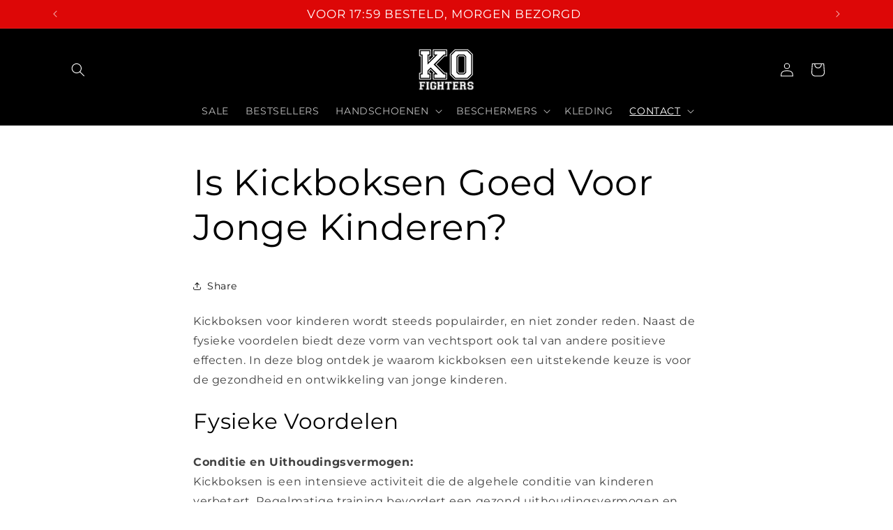

--- FILE ---
content_type: text/javascript
request_url: https://www.kofighters.com/cdn/shop/t/57/assets/splide.min.js?v=143019864080817714351756068479
body_size: -264
content:
var scriptLoaded=!1;function loadAllScripts(){if(scriptLoaded)return;"undefined"!=typeof mergedObserver&&mergedObserver.disconnect&&mergedObserver.disconnect(),scriptLoaded=!0,document.querySelectorAll("iframe.lazy").forEach(t=>{let e=t.dataset.src;e&&(t.src=e)});let t=document.getElementsByTagName("script");for(let e=0;e<t.length;e++){let a=t[e];if(a.hasAttribute("data-src")&&(a.setAttribute("src",a.getAttribute("data-src")),a.removeAttribute("data-src")),"text/lazyload"===a.getAttribute("type")){let r=document.createElement("script");for(let n=0;n<a.attributes.length;n++){let l=a.attributes[n];r.setAttribute(l.name,l.value)}r.type="text/javascript",r.innerHTML=a.innerHTML,a.parentNode.insertBefore(r,a),a.parentNode.removeChild(a)}}let s=document.getElementsByTagName("link");for(let o=0;o<s.length;o++)s[o].hasAttribute("data-href")&&(s[o].setAttribute("href",s[o].getAttribute("data-href")),s[o].removeAttribute("data-href"));document.dispatchEvent(new CustomEvent("startasyncloading")),document.dispatchEvent(new CustomEvent("StartAsyncLoading")),document.dispatchEvent(new CustomEvent("asyncLazyLoad"))}const activityEvents=["mousedown","mousemove","keydown","scroll","touchstart","click","keypress","touchmove","pointerdown","wheel"];activityEvents.forEach(t=>{window.addEventListener(t,loadAllScripts,{once:!0,passive:!0})});const loadFallback=()=>{setTimeout(()=>{scriptLoaded||loadAllScripts()},300)};window.addEventListener?window.addEventListener("load",loadFallback,!1):window.attachEvent?window.attachEvent("onload",loadFallback):window.onload=loadFallback;